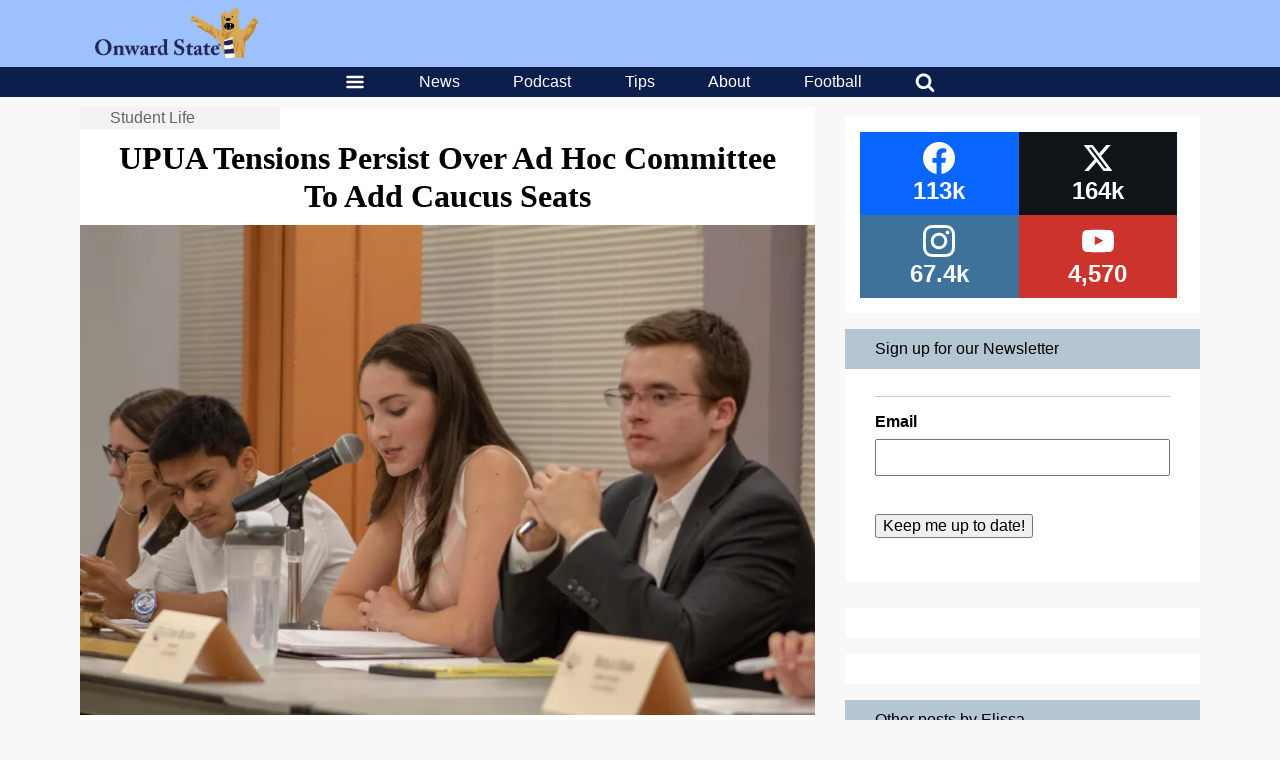

--- FILE ---
content_type: text/html; charset=utf-8
request_url: https://www.google.com/recaptcha/api2/aframe
body_size: 269
content:
<!DOCTYPE HTML><html><head><meta http-equiv="content-type" content="text/html; charset=UTF-8"></head><body><script nonce="Y9JxjXsrce8nWz86V7_B1Q">/** Anti-fraud and anti-abuse applications only. See google.com/recaptcha */ try{var clients={'sodar':'https://pagead2.googlesyndication.com/pagead/sodar?'};window.addEventListener("message",function(a){try{if(a.source===window.parent){var b=JSON.parse(a.data);var c=clients[b['id']];if(c){var d=document.createElement('img');d.src=c+b['params']+'&rc='+(localStorage.getItem("rc::a")?sessionStorage.getItem("rc::b"):"");window.document.body.appendChild(d);sessionStorage.setItem("rc::e",parseInt(sessionStorage.getItem("rc::e")||0)+1);localStorage.setItem("rc::h",'1769275125003');}}}catch(b){}});window.parent.postMessage("_grecaptcha_ready", "*");}catch(b){}</script></body></html>

--- FILE ---
content_type: application/javascript; charset=utf-8
request_url: https://fundingchoicesmessages.google.com/f/AGSKWxU-yZgYV_mK9BAtHbTK4vnjpzM24WL42MwjLO4kDL1Ea2vzq_k8w-28C23ennuuBEz1I3EIhHV1lLdmoEMHNR32cbol20epJFHOD9MsT--JAcfdfXVhN3DaTvJcn5YXKsm8zflYXtQcn-l1HvtjfGp6e_2cpMdHrbS6A_IKkO0GBTu3Yj-lBGdY_xmT/_/ad-callback./btmads._ads.cgi/ad_pir./468x80b.
body_size: -1288
content:
window['b65fea78-d7e8-4f69-8bdf-633e98071845'] = true;